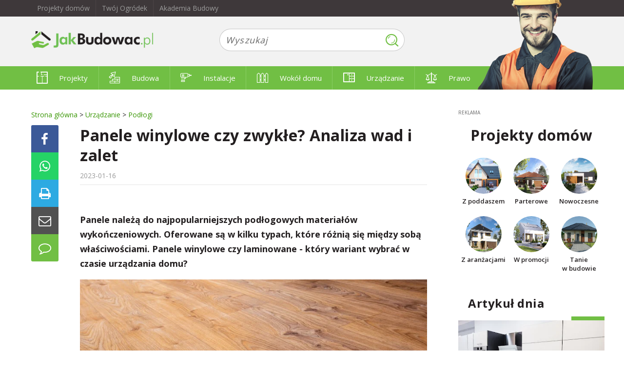

--- FILE ---
content_type: text/html;charset=UTF-8
request_url: https://jakbudowac.pl/panele-winylowe-czy-zwykle-analiza-wad-i-zalet
body_size: 14379
content:
<!DOCTYPE html>
<html lang="pl">
<head>
<meta charset="UTF-8">
<link rel="preload" href="/assets/comments/main.css?f997acb6fb" as="style" nonce>
<title>Panele winylowe czy zwykłe? Analiza wad i zalet - JakBudowac.pl</title>
<meta name="description" content="Panele należą do najpopularniejszych podłogowych materiałów wykończeniowych. Oferowane są w kilku typach, które różnią się między sobą właściwościami. Panele wi">
<meta name="keywords" content="panele,panele winylowe,panele laminowane">
<meta name="viewport" content="width=device-width, initial-scale=1, maximum-scale=1">
<meta name="majestic-site-verification" content="MJ12_1fa80335-2f0f-408a-aa19-cb7341e520c0">
<meta property="og:url" content="https://jakbudowac.pl/panele-winylowe-czy-zwykle-analiza-wad-i-zalet" /><meta property="og:title" content="Panele winylowe czy zwykłe? Analiza wad i zalet - JakBudowac.pl" /><meta property="og:type" content="website" /><meta property="og:description" content="Panele należą do najpopularniejszych podłogowych materiałów wykończeniowych. Oferowane są w kilku typach, które różnią się między sobą właściwościami. Panele winylowe czy laminowane - który wariant wybrać w czasie urządzania domu?" /><meta property="og:site_name" content="JakBudowac.pl" /><meta property="og:image" content="https://lh3.googleusercontent.com/8ybcGIg4mSaEnMfYAJYmp6AMZ4Ilgjl_1AaofLroU24Hj8r0Wo-2La2-ZMHAcOSe5T6mwWXa8caWV2PvMANgXwvDY1YqPpBMsg=w1366-h768-rj" /><meta property="og:image" content="https://lh3.googleusercontent.com/8ybcGIg4mSaEnMfYAJYmp6AMZ4Ilgjl_1AaofLroU24Hj8r0Wo-2La2-ZMHAcOSe5T6mwWXa8caWV2PvMANgXwvDY1YqPpBMsg=w1366-h768-rj" /><meta property="og:image" content="https://lh3.googleusercontent.com/PtQzpAy6AiDZRP4LAzQN41mJSUyjudW87xIKDNXEqv_Ba2rZyltHWOZ16lifPOLznTrNl4dpLItw4Gr0kJNVxtek_Rcjx0I2EPA=w1366-h768-rj" />
<link rel="icon" type="image/png" href="/img/favicon.png">



<link href="/css/jakbudowac.css?0" rel="stylesheet">
<link href="https://fonts.googleapis.com/css?family=Open+Sans:300,400,600,700|Roboto:300,400,400i,500,700&display=swap" rel="stylesheet" crossorigin>
<link href="/css/font-awesome-4.7.0/css/font-awesome.min.css" rel="stylesheet" type="text/css">
<link type="text/css" rel="stylesheet" href="/assets/comments/main.css?f997acb6fb">
<link rel="manifest" href="/manifest.json">

<script>(function(i,s,o,g,r,a,m){i['GoogleAnalyticsObject']=r;i[r]=i[r]||function(){
(i[r].q=i[r].q||[]).push(arguments)},i[r].l=1*new Date();a=s.createElement(o),
m=s.getElementsByTagName(o)[0];a.async=1;a.src=g;m.parentNode.insertBefore(a,m)
})(window,document,'script','https://www.google-analytics.com/analytics.js','ga');

ga('create', 'UA-1362314-9', 'auto');
ga('create', 'UA-1362314-12', 'auto', 'common');

ga('require', 'impressionTracker', { elements: ['artDnia', 'epArtykul1', 'epArtykul2', 'epArtykul3', 'epArtykul4', 'reco1', 'reco2', 'reco3', 'reco4', 'reco5', 'reco6', 'similar1', 'similar2', 'similar3', 'similar4', 'similar5'] });
ga('require', 'eventTracker');

ga('common.require', 'impressionTracker', { elements: ['artDnia', 'epArtykul1', 'epArtykul2', 'epArtykul3', 'epArtykul4', 'reco1', 'reco2', 'reco3', 'reco4', 'reco5', 'reco6', 'similar1', 'similar2', 'similar3', 'similar4', 'similar5'] });
ga('common.require', 'eventTracker');

(function(hash) {var camp = {"#fb-t": { source: "facebook-tooba", medium: "wall"},"#fb-ofe": { source: "facebook-tooba", medium: "oferta"},"#fb-top": { source: "facebook-tooba", medium: "topy"},"#fb-dom": { source: "facebook-tooba", medium: "projekty"},"#fb-pro": { source: "facebook-tooba", medium: "promocje"},"#fb-por": { source: "facebook-tooba", medium: "poradniki"},"#fb-gal": { source: "facebook-tooba", medium: "galerie"},"#insta-t": { source: "instagram-tooba", medium: "wall"},"#instabio-t": { source: "instagram-tooba", medium: "bio"},"#gplus-t": { source: "googleplus-tooba", medium: "wall"},"#p-t": { source: "pinterest-tooba", medium: "wall"},"#fb-to": { source: "facebook-twojogrodek", medium: "wall"},"#insta-to": { source: "instagram-twojogrodek", medium: "wall"},"#gplus-to": { source: "googleplus-twojogrodek", medium: "wall"},"#p-to": { source: "pinterest-twojogrodek", medium: "wall"},"#fb-jb": { source: "facebook-jakbudowac", medium: "wall"},"#sbfb": { source: "facebook", medium: "share-button"},"#sbwa": { source: "whatsapp", medium: "share-button"},"#sbem": { source: "email", medium: "share-button"}}[hash];camp && ga('set', {'campaignSource': camp.source, 'campaignMedium': camp.medium });camp && ga('common.set', {'campaignSource': camp.source, 'campaignMedium': camp.medium });})(window.location.hash);
ga('send', 'pageview', '/artykul,url=/panele-winylowe-czy-zwykle-analiza-wad-i-zalet,cat=urzadzanie,sub=podlogi'); 
ga('common.send', 'pageview', '/artykul,url=/panele-winylowe-czy-zwykle-analiza-wad-i-zalet,cat=urzadzanie,sub=podlogi');
</script><!-- Google Tag Manager -->
<script>(function(w,d,s,l,i){w[l]=w[l]||[];w[l].push({'gtm.start':
new Date().getTime(),event:'gtm.js'});var f=d.getElementsByTagName(s)[0],
j=d.createElement(s),dl=l!='dataLayer'?'&l='+l:'';j.async=true;j.src=
'https://www.googletagmanager.com/gtm.js?id='+i+dl;f.parentNode.insertBefore(j,f);
})(window,document,'script','dataLayer','GTM-T95T9FH');</script>
<!-- End Google Tag Manager -->
<script type="text/javascript">
var q = [];
</script>

<script async='async' src='https://www.googletagservices.com/tag/js/gpt.js'></script>
<script>
  var googletag = googletag || {};
  googletag.cmd = googletag.cmd || [];
  googletag.cmd.push(function() {
    googletag.pubads().enableSingleRequest();
    googletag.pubads().collapseEmptyDivs();
    googletag.pubads().disableInitialLoad();
    googletag.enableServices();
  });
</script>
</head>
<body class=" to-fixed-nav artykul">
 <!-- Google Tag Manager (noscript) -->
<noscript><iframe src="https://www.googletagmanager.com/ns.html?id=GTM-T95T9FH" height="0" width="0" style="display:none;visibility:hidden"></iframe></noscript>
<!-- End Google Tag Manager (noscript) -->

<div class="wrapper">
 <header class="header">
  <div class="top-links-wrapper">
   <div class="container">
    <ul class="top-links">
     <li><a href="https://www.tooba.pl?utm_source=jakbudowac.pl&utm_medium=head" target="_blank" rel="nofollow">Projekty domów</a>
     <li><a href="https://twojogrodek.pl?utm_source=jakbudowac.pl&utm_medium=head" target="_blank" rel="nofollow">Twój Ogródek</a>
     <li><a href="https://akademiabudowy.pl?utm_source=jakbudowac.pl&utm_medium=head" target="_blank" rel="nofollow">Akademia Budowy</a>
    </ul>
   </div>
  </div>
  <div class="top-header">
   <div class="container">
    <div class="top-search">
     <form class="search" role="search" method="get" action="/szukaj" data-suggesturl="/suggestions">
      <div class="input-group">
       <input type="text" class="form-control top-search-input" name="fraza" placeholder="Wyszukaj" autocomplete="off" value="">
       <span class="input-group-btn"><button type="submit" class="btn top-search-button"><i class="jbf jbf-search"></i></button></span>
      </div>
      <div class="search-suggestion">
       <ul tabindex="0">
       </ul>
      </div>
     </form>
     <script type="text/x-template" id="suggestionDefaultTmpl"><li class="item"><div class="item-label">{{label}}</div></li></script>
     <script type="text/x-template" id="suggestionMoreTmpl"><li class="item more"><div class="item-label">Szukaj: {{label}}</div></li></script>
     <script type="text/x-template" id="suggestionGroupTmpl"><li class="group"><div class="item-label">{{label}}</div></li></script>
     <script type="text/x-template" id="suggestionArtykulTmpl"><li class="item artykul"><div class="item-thumb-wrap"><img class="item-thumb" src="{{thumbnail.url}}" width="{{thumbnail.width}}" height="{{thumbnail.height}}" style="top: {{thumbnail.top}}px; left: {{thumbnail.left}}px;"></div><span class="item-label">{{label}}</span></li></script>
    </div>
   </div>
  </div>
  <div class="main-header-wrapper">
   <div class="main-header" data-fixed-height="57">
    <div class="container">
     
<div id="mobile-main-nav">
 <button class="nav-toggle-button"><i class="icon-bar"></i><i class="icon-bar"></i><i class="icon-bar"></i></button>
 <div class="mobile-nav">
  <div class="nav-item"><div class="nav-title"><div class="category"><i class="jbf jbf-projekty"></i> Projekty</div></div>
   <div class="nav-subitems">
    <a href="projekty">Projekty</a>
    <a href="polecane-przez-architekta">TOP - Polecane przez architekta</a><a href="najnowsze-projekty">TOP - Nowości</a><a href="najlepsze-promocje">TOP - Promocje</a><a href="top-z-aranzacjami-wnetrz">TOP - Z aranżacjami wnętrz</a><a href="projekty-z-kosztorysem-inwestorskim">TOP - Z kosztorysem inwestorskim</a><a href="wybor-projektu">Wybór projektu - porady</a>
   </div>
  </div><div class="nav-item"><div class="nav-title"><div class="category"><i class="jbf jbf-budowa"></i> Budowa</div></div>
   <div class="nav-subitems">
    <a href="budowa-domu">Budowa</a>
    <a href="poradnik-budowlany">Poradnik budowlany</a><a href="technologia">Technologia</a><a href="energooszczednosc">Energooszczędność</a><a href="materialy-budowlane">Materiały budowlane</a><a href="piwnica">Piwnica</a><a href="poddasze">Poddasze</a><a href="fundamenty">Fundamenty</a><a href="sciany-i-elewacje">Ściany i elewacje</a><a href="dach-i-strop">Dach i strop</a><a href="okna">Okna</a><a href="schody-i-posadzki">Schody i posadzki</a><a href="budowa-domu-inne">Inne</a>
   </div>
  </div><div class="nav-item"><div class="nav-title"><div class="category"><i class="jbf jbf-instalacje"></i> Instalacje</div></div>
   <div class="nav-subitems">
    <a href="instalacje">Instalacje</a>
    <a href="ogrzewanie">Ogrzewanie</a><a href="komin-i-kominek">Komin i kominek</a><a href="centralne-odkurzanie">Centralne odkurzanie</a><a href="wentylacja">Wentylacja</a><a href="kolektory">Kolektory</a><a href="pompy-ciepla">Pompy ciepła</a><a href="klimatyzacja">Klimatyzacja</a><a href="systemy-alarmowe">Systemy alarmowe</a><a href="woda-i-kanalizacja">Woda i kanalizacja</a><a href="instalacje-elektryczne">Instalacje elektryczne</a><a href="dom-inteligentny">Dom inteligentny</a><a href="instalacje-inne">Inne</a>
   </div>
  </div><div class="nav-item"><div class="nav-title"><div class="category"><i class="jbf jbf-wokol-domu"></i> Wokół domu</div></div>
   <div class="nav-subitems">
    <a href="wokol-domu">Wokół domu</a>
    <a href="taras-nawierzchnie">Taras, nawierzchnie</a><a href="ogrod-zimowy">Ogród zimowy</a><a href="meble-i-mala-architektura">Meble i mała architektura</a><a href="ogrodzenie">Ogrodzenie</a><a href="garaz">Garaż</a><a href="baseny-i-oczka-wodne">Baseny i oczka wodne</a><a href="ogrod">Ogród</a><a href="narzedzia-instalacje">Narzędzia, instalacje</a><a href="wokol-domu-inne">Inne</a>
   </div>
  </div><div class="nav-item"><div class="nav-title"><div class="category"><i class="jbf jbf-urzadzanie"></i> Urządzanie</div></div>
   <div class="nav-subitems">
    <a href="urzadzanie">Urządzanie</a>
    <a href="sypialnia">Sypialnia</a><a href="kuchnia-i-jadalnia">Kuchnia i jadalnia</a><a href="pokoj-dzieciecy">Pokój dziecięcy</a><a href="salon">Salon</a><a href="lazienka">Łazienka</a><a href="gabinet">Gabinet</a><a href="schody-i-drzwi">Schody i drzwi</a><a href="podlogi">Podłogi</a><a href="meble-i-dodatki">Meble i dodatki</a><a href="inne">Inne</a>
   </div>
  </div><div class="nav-item"><div class="nav-title"><div class="category"><i class="jbf jbf-prawo"></i> Prawo</div></div>
   <div class="nav-subitems">
    <a href="prawo">Prawo</a>
    <a href="finanse">Finanse</a><a href="formalnosci-i-prawo">Formalności i prawo</a><a href="wzory-dokumentow">Wzory dokumentów</a>
   </div>
  </div>
 </div>
</div>

<a href="/" class="logo"><img src="img/logo-334.png" class="main" alt="główne logo JakBudowac.pl"><img src="img/logo-white.png" class="alter" alt="alternatywne logo JakBudowac.pl"></a>
<nav class="main-nav">
 <ul class="menu nav">
  <li class="nav-item"><a href="/projekty"><i class="jbf jbf-projekty"></i> Projekty</a>
   <div class="nav-layer" data-katalog="5efb0909b93ef953e9fbbd91"></div>
  <li class="nav-item"><a href="/budowa-domu"><i class="jbf jbf-budowa"></i> Budowa</a>
   <div class="nav-layer" data-katalog="5efb0909b93ef953e9fbbd98"></div>
  <li class="nav-item"><a href="/instalacje"><i class="jbf jbf-instalacje"></i> Instalacje</a>
   <div class="nav-layer" data-katalog="5efb090ab93ef953e9fbbda7"></div>
  <li class="nav-item"><a href="/wokol-domu"><i class="jbf jbf-wokol-domu"></i> Wokół domu</a>
   <div class="nav-layer" data-katalog="5efb090ab93ef953e9fbbdb4"></div>
  <li class="nav-item"><a href="/urzadzanie"><i class="jbf jbf-urzadzanie"></i> Urządzanie</a>
   <div class="nav-layer" data-katalog="5efb090ab93ef953e9fbbdbe"></div>
  <li class="nav-item"><a href="/prawo"><i class="jbf jbf-prawo"></i> Prawo</a>
   <div class="nav-layer" data-katalog="5efb090ab93ef953e9fbbdc9"></div>
  
 </ul>
</nav>


     <div class="mobile-search">
      <div class="mobile-search-input"><form class="mobile-search-form" role="search" method="get" action="/szukaj"><input type="text" name="fraza" placeholder="Wyszukaj..." value=""></form></div>
      <div class="mobile-search-close"></div>
      <div class="mobile-search-toggle"></div>
     </div>
     <i class="jbi jbi-header-bg"></i>
    </div>
   </div>
  </div>
 </header>

 <div class="main-content">
  <div class="container">
   
<div id='div-gpt-ad-1507805715291-0' class="ad-slot mobile-top">
<script type='text/javascript'>
q.push(function() { if (tooba.isMobile)
	googletag.cmd.push(function() {
		googletag.defineSlot('/17296526/jakbudowac-grupa/jakbudowac-au001', [300, 250], 'div-gpt-ad-1507805715291-0').addService(googletag.pubads());
		googletag.display('div-gpt-ad-1507805715291-0');
	});
});
</script>
</div>

   <div class="content-area">

<section id="content" class="content">
 <div class="row"><div class="col-4">



<div class="breadcrumbs"><a href="/" class="breadcrumbs-link" title="Strona główna">Strona główna</a><span class="breadcrumbs-sep"> &gt; </span><a href="urzadzanie" class="breadcrumbs-link" title="Urządzanie">Urządzanie</a><span class="breadcrumbs-sep"> &gt; </span><a href="podlogi" class="breadcrumbs-link" title="Podłogi">Podłogi</a></div>
</div></div>
 <article class="post">
  <div class="post-header">
   <h1>Panele winylowe czy zwykłe? Analiza wad i zalet</h1>
   <div class="post-meta">
    <div class="post-meta-top">
     <div class="post-time">2023-01-16</div>
    </div>
    <div class="post-meta-bottom">
     
     

<div class="fb-like" data-href="https://jakbudowac.pl/panele-winylowe-czy-zwykle-analiza-wad-i-zalet" data-layout="button_count" data-action="like" data-size="small" data-show-faces="false" data-share="false"></div>
    </div>
   </div>
  </div>
  <div class="post-thumbnail">
   <p>Panele należą do najpopularniejszych podłogowych materiałów wykończeniowych. Oferowane są w kilku typach, które różnią się między sobą właściwościami. Panele winylowe czy laminowane - który wariant wybrać w czasie urządzania domu?</p>
  </div>
  <div class="post-wrap">
   <div class="post-content"><html>
 <head></head>
 <body>
  <figure class="post-image image" data-cms-image="4a01bb7c63054ec295d4773926e3aa69">
   <img title="panele-podlogowe" src="https://lh3.googleusercontent.com/8ybcGIg4mSaEnMfYAJYmp6AMZ4Ilgjl_1AaofLroU24Hj8r0Wo-2La2-ZMHAcOSe5T6mwWXa8caWV2PvMANgXwvDY1YqPpBMsg=w808-h768-rw" alt="Panele podłogowe w domu"> 
   <figcaption class="image-description">
    Panele podłogowe w domu
   </figcaption> 
  </figure> 
  <h2>Panele winylowe i laminowane - podobieństwa i różnice</h2> 
  <p>Panele laminowane to materiał, który kilkanaście lat temu wyparł z podłóg w mieszkaniach tradycyjne klepki i parkiety. Panele okazywały się porównywalnie estetyczne i trwałe, jednak nie wymagały dodatkowej codziennej pielęgnacji. Obecnie na rynku można znaleźć panele laminowane różnego typu, wykonane w wielu technologiach i o niemal dowolnych wzorach.</p> 
  <p><a title="Panele winylowe LVT – czy warto? Poznaj wady i zalety" href="/Panele-winylowe-LVT-czy-warto-poznaj-wady-i-zalety">Panele winylowe</a> to chyba najmocniejsza konkurencja dla konstrukcji laminowanych. Oba typy materiałów wykończeniowych mają jednak liczne podobieństwa. Wymiary i kształt paneli są tak dobierane, żeby pojedynczy element miał formę deski. Mają deseń przypominający naturalne drewno, a często wykończenie powierzchni dodatkowo podkreśla strukturę słoi i sęków. Dzięki możliwościom nadruku cyfrowego są oferowane w wielu wzorach, nawet inspirowanych drewnem egzotycznym.</p> 
  <p>Najważniejsza różnica pomiędzy nimi wynika z technologii produkcji paneli:</p> 
  <ul> 
   <li> <p>panele laminowane - bazę dla tych produktów stanowi płyta MDF lub HDF, a wierzchnia warstwa to papier z wybranym wzorem pokryty laminatem. Pojedyncze elementy mają grubość kilkunastu milimetrów;</p> </li> 
   <li> <p>panele winylowe - do ich produkcji nie są wykorzystywane odpady drewniane, a jedynie kolejno układane warstwy winylu. Od spodu znajduje się miękka powierzchnia poliuretanowa, a cały panel ma grubość 2 - 3 milimetry.</p> </li> 
  </ul> 
  <h2>Panele winylowe i laminowane - wady i zalety</h2> 
  <figure class="post-image image" data-cms-image="7e71f1ec539b47b2aa17a9863dd78721">
   <img title="panele-winylowe" src="https://lh3.googleusercontent.com/PtQzpAy6AiDZRP4LAzQN41mJSUyjudW87xIKDNXEqv_Ba2rZyltHWOZ16lifPOLznTrNl4dpLItw4Gr0kJNVxtek_Rcjx0I2EPA=w808-h768-rw" alt="Panele winylowe"> 
   <figcaption class="image-description">
    Panele winylowe
   </figcaption> 
  </figure> 
  <p>Wielu inwestorów <a title="Panele podłogowe – montaż, podkład, zalety i wady" href="/Panele-podlogowe-montaz-podklad-zalety-i-wady">wybór paneli podłogowych</a> opiera tylko na jednym parmametrze - na cenie. W ten sposób inwestor mocno spłyca wybór, ignorując całkowicie pozostałe parametry i właściwości. Przedstawiamy zestawienie wad i zalet paneli, co ułatwi dobranie materiału najlepiej odpowiadającego zapotrzebowaniu.</p> 
  <h3>Panele laminowane</h3> 
  <p>To rodzaj paneli, które od ponad 20 lat cieszą się zainteresowaniem i uznaniem wielu użytkowników. Są cenione za takie cechy jak:</p> 
  <ul> 
   <li> <p>łatwy montaż - panele laminowane można łączyć na pióro i wpust, a do ich ułożenia nie trzeba stosować mas klejowych. Wiele osób <a title="Jak układać panele podłogowe?" href="/Jak-ukladac-panele-podlogowe">samodzielnie układa panele w domu</a>, co przy odpowiednio dobranych akcesoriach nie zajmuje wiele czasu;</p> </li> 
   <li> <p>odporność na zarysowanie - powierzchnia laminatu jest odporna na ścieranie, dlatego panele mogą długo wytrzymać w dobrym stanie nawet w ruchliwych miejscach;</p> </li> 
   <li> <p>cena - należą do najtańszych materiałów wykończeniowych do podłóg. Średnia cena metra kwadratowego paneli to około 50 - 60 złotych.</p> </li> 
  </ul> 
  <p>Technologia produkcji paneli laminowanych nie jest doskonała i można wymienić kilka uciążliwych wad. Należą do nich:</p> 
  <ul> 
   <li> <p>odporność na wilgoć - woda jest największym wrogiem płyt drewnopochodnych, z których wykonuje się panele. W przypadku zalania podłoga jest praktycznie do wymiany;</p> </li> 
   <li> <p>trwałość - panele słabo wytrzymują uszkodzenia wynikające z upadku ciężkich przedmiotów. Po przebiciu warstwy laminatu stają się bardziej podatne na wilgoć, a ich powierzchnia ulega wypaczeniu;</p> </li> 
   <li> <p>nieodpowiednie pod ogrzewanie podłogowe - laminat ma wysoki współczynnik izolacji termicznej, dlatego ciepło z instalacji ogrzewania podłogowego nie podniesie ich temperatury i będzie tłumione pod podłogą. Z tego powodu <a title="Jakie panele na ogrzewanie podłogowe? Winylowe czy laminowane?" href="/Jakie-panele-na-ogrzewanie-podlogowe-Winylowe-czy-laminowane">panele laminowe nie są idealne na ogrzewanie podłogowe</a>.</p> </li> 
  </ul> 
  <h3>Panele winylowe</h3> 
  <p>Technologia wytwarzania paneli winylowych jest bardziej nowoczesna. W zamyśle twórców było stworzenie produktu, który jest odpowiedzią na wady klasycznych paneli laminowanych. Do najważniejszych zalet wyrobów winylowych należą:</p> 
  <ul> 
   <li> <p>ciepła powierzchnia - panele są w dotyku ciepłe i można poruszać się po nich boso. Dodatkowo komfort termiczny podłoża może podnieść ułożenie pod powierzchnią systemu ogrzewania podłogowego;</p> </li> 
   <li> <p>odporność na uderzenia - cienkie panele <a href="/czy-panele-winylowe-sie-rysuja-i-sa-malo-odporne">znakomicie znoszą uszkodzenia powstałe przy upadku ciężkich przedmiotów</a>;</p> </li> 
   <li> <p>wodoodporność - winyl nie chłonie wilgoci, a cienkie panele są odporna nawet na zalanie. Nie ma problemu z myciem takich powierzchni, a także stosowaniem w miejscach szczególnie narażonych na zalanie;</p> </li> 
   <li> <p>izolacja akustyczna - zwarta struktura paneli nie pozwala na rozchodzenie się fal dźwiękowych i wytłumia hałasy.</p> </li> 
  </ul> 
  <p>Nie ma materiałów pozbawionych wad, a w przypadku paneli winylowych najbardziej uciążliwe są:</p> 
  <ul> 
   <li> <p>cena - za metr kwadratowy paneli trzeba zapłacić przynajmniej 100 złotych, co jest porównywalne z wieloma modelami płytek ceramicznych;</p> </li> 
   <li> <p>przygotowanie podłoża - cienkie elementy wymagają idealnie gładkiego podłoża, ponieważ wszelkie nierówności będą widoczne na ich powierzchni. Wylewka musi być zatem przygotowana perfekcyjnie i nie ma możliwości układania ich na starych materiałach podłogowych.</p> </li> 
  </ul> 
  <h2>Obszary zastosowania dla paneli winylowych i laminowanych</h2> 
  <p>Cechy paneli winylowych i zwykłych laminowanych w wielu obszarach się uzupełniają. Dzięki temu nie zawsze musimy dokonywać wyboru pomiędzy nimi i można stosować oba typy w obrębie jednego obiektu.</p> 
  <p>Panele laminowane sprawdzą się w suchych pomieszczeniach, gdzie nie chcemy inwestować dużych kwot w ich wykończenie. Spokojnie wytrzymają w dobrym stanie kilkanaście lat, jeśli w międzyczasie nie będą miały nadmiernego kontaktu z wilgocią. Powszechnie stosuje się je w salonach i sypialniach w mieszkaniu, a także biurach.</p> 
  <p>Z kolei panele winylowe mają bardzo uniwersalne zastosowanie. Sprawdzą się nawet w pomieszczeniach mokrych jak łazienka i kuchnia. Są najlepszym materiałem, jeśli w czasie remontu będziemy chcieli jednym wzorem paneli wyłożyć całe mieszkanie lub obiekt użytkowy. Jeśli nie ulegną nieprzewidzianym wypadkom i nadmiernej eksploatacji, wytrzymają w dobrym stanie ponad 20 lat.</p>
 </body>
</html></div>
   <div class="post-tags">




<a href="/panele">panele</a> <a href="/panele-winylowe">panele winylowe</a> <a href="/panele-laminowane">panele laminowane</a></div>
  </div>
  <div id="actionsPanel" class="post-actions">
   <div class="actions-list">
    <button id="actionFBButton" class="action share-fb" title="Udostępnij na Facebooku"><i class="fa fa-fw fa-facebook"></i></button>
    <button id="actionWAButton" class="action share-wa" title="Udostępnij na WhatsApp"><i class="fa fa-fw fa-whatsapp"></i></button>
    <button id="actionPrintButton" class="action print" title="Drukuj"><i class="fa fa-fw fa-print"></i></button>
    <button id="actionMailButton" class="action mail" title="Udostępnij e-mailem"><i class="fa fa-fw fa-envelope-o"></i></button>
    <button id="actionCommentsButton" class="action comment" title="Dodaj komentarz"><i class="fa fa-fw fa-comment-o"></i></button>
   </div>
  </div>
  
  <div class="post-footer">
   <div class="post-meta">
    

<div class="fb-like" data-href="https://jakbudowac.pl/panele-winylowe-czy-zwykle-analiza-wad-i-zalet" data-layout="button_count" data-action="like" data-size="small" data-show-faces="false" data-share="false"></div>
   </div>
  </div>
  
<div class="ad-slot ad-artykul-details-centrum">
 <div id='div-gpt-ad-1507804109089-0' class="ad-left">
  <script type='text/javascript'>
  q.push(function() { if (!tooba.isMobile)
	  googletag.cmd.push(function() {
		  googletag.defineSlot('/17296526/jakbudowac-grupa/jakbudowac-au007', [300, 250], 'div-gpt-ad-1507804109089-0').addService(googletag.pubads());
		  googletag.display('div-gpt-ad-1507804109089-0');
	  });
  });
  </script>
 </div>
 <div id='div-gpt-ad-1507804334863-0' class="ad-right">
  <script type='text/javascript'>
  q.push(function() { if (!tooba.isMobile)
	  googletag.cmd.push(function() {
		  googletag.defineSlot('/17296526/jakbudowac-grupa/jakbudowac-au006', [300, 250], 'div-gpt-ad-1507804334863-0').addService(googletag.pubads());
		  googletag.display('div-gpt-ad-1507804334863-0');
	  });
  });
  </script>
 </div>
</div>


<div id='div-gpt-ad-1507805470580-0' class="ad-slot">
<script type='text/javascript'>
q.push(function() { if (tooba.isMobile)
	googletag.cmd.push(function() {
		googletag.defineSlot('/17296526/jakbudowac-grupa/jakbudowac-au002', [[300, 600], [300, 250]], 'div-gpt-ad-1507805470580-0').addService(googletag.pubads());
		googletag.display('div-gpt-ad-1507805470580-0');
	});
});
</script>
</div>

  
<div class="artykul-podobne">
 <h2 class="section-title"><span class="accent">Proponowane</span> dla Ciebie</h2>
 <div class="podobne-list">
  
  <div id="reco1" class="artykul" ga-event-category="ctr-recommended" ga-event-action="view" ga-event-label="Panele winylowe LVT – czy warto? Poznaj wady i zalety" ga-event-value="0"><a href="https://jakbudowac.pl/Panele-winylowe-LVT-czy-warto-poznaj-wady-i-zalety" ga-on="click" ga-event-category="ctr-recommended" ga-event-action="click" ga-event-label="Panele winylowe LVT – czy warto? Poznaj wady i zalety" ga-event-value="0">
   <div class="artykul-thumbnail">
    <img src="https://lh3.googleusercontent.com/VXvZ_kJxojHrHNk7nVMft-y0Lx94vv380jGXhb9tUzuyFvRegRQUgf8496wnJuVs3_jwdouWiaqm6hA-ntHb=w320-h206-p-rw">
   </div>
   <div class="artykul-title"><div>Panele winylowe LVT – czy warto? Poznaj wady i zalety</div></div></a>
  </div>
  <div id="reco2" class="artykul" ga-event-category="ctr-recommended" ga-event-action="view" ga-event-label="Jak wybrać panele podłogowe do kuchni? Rodzaje, parametry" ga-event-value="0"><a href="https://jakbudowac.pl/jak-wybrac-panele-podlogowe-do-kuchni-rodzaje-parametry" ga-on="click" ga-event-category="ctr-recommended" ga-event-action="click" ga-event-label="Jak wybrać panele podłogowe do kuchni? Rodzaje, parametry" ga-event-value="0">
   <div class="artykul-thumbnail">
    <img src="https://lh3.googleusercontent.com/9EnCC6ymtWXBHbn0GvzX9GSoLgaGY63PHA0L5fZLWfRuknt1l-n2rJtoFoKtY4MDqVIY_A8Ms3yXaAlGUHdgd4O1vurU3UAJmtY=w320-h206-p-rw">
   </div>
   <div class="artykul-title"><div>Jak wybrać panele podłogowe do kuchni? Rodzaje, parametry</div></div></a>
  </div>
  <div id="reco3" class="artykul sponsored" ga-event-category="ctr-recommended" ga-event-action="view" ga-event-label="Sofy rozkładane – jak wybrać najlepszy typ funkcji spania?" ga-event-value="1"><a href="https://jakbudowac.pl/Sofy-rozkladane-jak-wybrac-najlepszy-typ-funkcji-spania" ga-on="click" ga-event-category="ctr-recommended" ga-event-action="click" ga-event-label="Sofy rozkładane – jak wybrać najlepszy typ funkcji spania?" ga-event-value="1">
   <div class="artykul-thumbnail">
    <img src="https://lh3.googleusercontent.com/oP488qOfGtAP4WbwpP8idUHZIctKMfb2oGgufkR_XIIQodiPKnlHzCQa5EeuX4JGhHN4PUpikHarrFh6gfCJkJDqfYRt2LSEu6Q=w320-h206-p-rw">
   </div>
   <div class="artykul-title"><div>Sofy rozkładane – jak wybrać najlepszy typ funkcji spania?</div></div></a>
  </div>
  <div id="reco4" class="artykul" ga-event-category="ctr-recommended" ga-event-action="view" ga-event-label="Panele winylowe LVT – jak zamontować?" ga-event-value="0"><a href="https://jakbudowac.pl/Panele-winylowe-LVT-prawidlowy-montaz-Zobacz-porade" ga-on="click" ga-event-category="ctr-recommended" ga-event-action="click" ga-event-label="Panele winylowe LVT – jak zamontować?" ga-event-value="0">
   <div class="artykul-thumbnail">
    <img src="https://lh3.googleusercontent.com/Ql_N9LV0OuZcSyMWbHJGg2rPvlakVH--VvPTrR9LbHphp6zV4ZBWh-prMWEkfo3P3OnQnV2DcOxOuf8AkiwE=w320-h206-p-rw">
   </div>
   <div class="artykul-title"><div>Panele winylowe LVT – jak zamontować?</div></div></a>
  </div>
  <div id="reco5" class="artykul" ga-event-category="ctr-recommended" ga-event-action="view" ga-event-label="Czy panele winylowe się rysują i są mało odporne?" ga-event-value="0"><a href="https://jakbudowac.pl/czy-panele-winylowe-sie-rysuja-i-sa-malo-odporne" ga-on="click" ga-event-category="ctr-recommended" ga-event-action="click" ga-event-label="Czy panele winylowe się rysują i są mało odporne?" ga-event-value="0">
   <div class="artykul-thumbnail">
    <img src="https://lh3.googleusercontent.com/QhCC6rFK0pejW0tj2TSn5hczdgM_ES73Fp3lJiwGqXY2Bs6ETOM0dyKQK3v-wNLtXLsSsn6CSLgk1ViuAw-CF0LU5fV5bAvVagM=w320-h206-p-rw">
   </div>
   <div class="artykul-title"><div>Czy panele winylowe się rysują i są mało odporne?</div></div></a>
  </div>
  <div id="reco6" class="artykul" ga-event-category="ctr-recommended" ga-event-action="view" ga-event-label="Panele podłogowe – montaż, podkład, zalety i wady" ga-event-value="0"><a href="https://jakbudowac.pl/Panele-podlogowe-montaz-podklad-zalety-i-wady" ga-on="click" ga-event-category="ctr-recommended" ga-event-action="click" ga-event-label="Panele podłogowe – montaż, podkład, zalety i wady" ga-event-value="0">
   <div class="artykul-thumbnail">
    <img src="https://lh3.googleusercontent.com/WVu3R7726BpdmbUEMkyT5Mb4GP23UoQ0tGCWIAmFgUXRdpi-s1K-D2GLq7JtGoB1fshpnpuA8wO4vgW2w_3xOQ=w320-h206-p-rw">
   </div>
   <div class="artykul-title"><div>Panele podłogowe – montaż, podkład, zalety i wady</div></div></a>
  </div>
 </div>
</div>

  
<div id="komentarze" class="post-comments">
 <h2>Komentarze</h2>
 
 <div id="commentForm">
   <form class="reply-form">
    <div class="postbox">
     <div class="avatar"><img src="/img/user48x48.png"/></div>
     <div class="textarea-wrapper">
      <textarea name="tresc" maxlength="1000" placeholder="Rozpocznij dyskusję"></textarea>
     </div>
     <div class="user-auth">
      <div class="user-login">podpisz się <input type="text" name="autor"></div>
      <div class="submit"><button class="btn comments-submit-button">Wyślij komentarz</button></div>
     </div>
    </div>
    <input type="hidden" name="article" value="RmzWOz5Mf1"/>
   </form>
  </div>
 
 <p class="comments-empty">Ten artykuł nie został jeszcze skomentowany.</p>
 
 <script id="threadData">"{\"hasNext\":false,\"page\":1}"</script>
 <script type="text/x-tmpl" id="tmpl-comment">
<li id="post-{%=o.id%}" class="comment{% if (o.rejected) { %} rejected{% } %}{% if (o.reported) { %} reported{% } %}">
 <a name="komentarz-{%=o.id%}"></a>
 <div class="comment-content">
  <div class="indicator"> </div>
  <div class="avatar"><div class="user"><img src="{% o.createdBy.name == 'TwojOgrodek.pl' ? print("/img/user-jakbudowac100x100.png") : print("/img/user48x48.png");%}"/></div></div>
  <div class="comment-body">
   {% if (o.reported) { %}<div class="comment-message">Komentarz oczekuje na moderację.</div>{% } else
	  if (o.rejected) { %}<div class="comment-message">Komentarz został odrzucony za treść niezgodną z regulaminem.</div>{% } else { %}
   <header class="comment-header">
    <span class="comment-author">{% if (o.createdBy.id) { %}<a href="#">{%=o.createdBy.name%}</a>{% } else { %}{%=o.createdBy.name%}{% } %}</span>
    <span class="comment-meta"><span class="sep"></span> <span class="time" title="{%=o.createdAt%}">{%=o.createdAt%}</span></span>
   </header>
   <section class="comment-body-inner">
    <div class="comment-message-wrapper">
     {% if (o.reported) { %}<div class="comment-reported">Komentarz zgłoszony do moderacji.</div>{% } %}
     <div class="comment-message">
      <p>{%#o.content%}</p>
     </div>
    </div>
   </section>
   <footer class="comment-footer">
    <span class="reply"><a href="#odpowiedz">Odpowiedz</a></span>
   </footer>
   {% } %}
  </div>
  <div class="reply-form-container"></div>
 </div>
 <ul class="children"></ul>
</li></script>
</div>
 </article>
 
</section>

<aside id="sidebar" class="sidebar">
 <div class="sidebar-content">
  
<div id='div-gpt-ad-1507806504922-0' class="ad-slot">
<script type='text/javascript'>
q.push(function() { if (tooba.isMobile)
	googletag.cmd.push(function() {
		googletag.defineSlot('/17296526/jakbudowac-grupa/jakbudowac-au003', [300, 250], 'div-gpt-ad-1507806504922-0').addService(googletag.pubads());
		googletag.display('div-gpt-ad-1507806504922-0');
	});
});
</script>
</div>

<div id='div-gpt-ad-1507806870870-0' class="ad-slot">
<script type='text/javascript'>
q.push(function() { if (!tooba.isMobile)
	googletag.cmd.push(function() {
		googletag.defineSlot('/17296526/jakbudowac-grupa/jakbudowac-au004', [300, 250], 'div-gpt-ad-1507806870870-0').addService(googletag.pubads());
		googletag.display('div-gpt-ad-1507806870870-0');
	});
});
</script>
</div>

  
<div class="widget projekty-domow">
 <h4 class="widget-title"><strong>Projekty domów</strong></h4>
 <div class="widget-tiles">
  <div class="tile">
   <a href="https://www.tooba.pl/projekty-domow-parterowych-z-poddaszem?utm_source=jakbudowac.pl&utm_medium=box&utm_content=z-poddaszem" class="widget-tile-thumbnail" target="_blank" rel="nofollow">
    <img class="lazy" data-original="/img/projekty-z-poddaszem.jpg" alt="projekty domów z poddaszem">
    <span>Z poddaszem</span>
   </a>
  </div>
  <div class="tile">
   <a href="https://www.tooba.pl/projekty-domow-parterowych?utm_source=jakbudowac.pl&utm_medium=box&utm_content=parterowe" class="widget-tile-thumbnail" target="_blank" rel="nofollow">
    <img class="lazy" data-original="/img/projekty-parterowe.jpg" alt="projekty domów parterowych">
    <span>Parterowe</span>
   </a>
  </div>
  <div class="tile">
   <a href="https://www.tooba.pl/projekty-domow-nowoczesnych?utm_source=jakbudowac.pl&utm_medium=box&utm_content=nowoczesne" class="widget-tile-thumbnail" target="_blank" rel="nofollow">
    <img class="lazy" data-original="/img/projekty-nowoczesne.jpg" alt="projekty domów nowoczesnych">
    <span>Nowoczesne</span>
   </a>
  </div>
  <div class="tile">
   <a href="https://www.tooba.pl/projekty-domow-z-aranzacjami-wnetrz?utm_source=jakbudowac.pl&utm_medium=box&utm_content=z-aranzacjami" class="widget-tile-thumbnail" target="_blank" rel="nofollow">
    <img class="lazy" data-original="/img/projekty-z-aranzacjami.jpg" alt="projekty domów z aranżacjami">
    <span>Z aranżacjami</span>
   </a>
  </div>
  <div class="tile">
   <a href="https://www.tooba.pl/promocje?utm_source=jakbudowac.pl&utm_medium=box&utm_content=w-promocji" class="widget-tile-thumbnail" target="_blank" rel="nofollow">
    <img class="lazy" data-original="/img/projekty-w-promocji.jpg" alt="projekt domów w promocji">
    <span>W promocji</span>
   </a>
  </div>
  <div class="tile">
   <a href="https://www.tooba.pl/projekty-domow-tanie-w-budowie?utm_source=jakbudowac.pl&utm_medium=box&utm_content=tanie-w-budowie" class="widget-tile-thumbnail" target="_blank" rel="nofollow">
    <img class="lazy" data-original="/img/projekty-tanie-w-budowie.jpg" alt="projekty domów tanie w budowie">
    <span>Tanie w&nbsp;budowie</span>
   </a>
  </div>
 </div>
</div>
  
<div id="artDnia" class="widget artykul-dnia" ga-event-category="ctr-sidebar-promo" ga-event-action="view" ga-event-label="Jak ustawić urządzenia AGD w kuchni?" ga-event-value="1">
 <h4 class="widget-title"><strong>Artykuł dnia</strong></h4>
 <div class="widget-content">
  <a href="/Jak-ustawic-urzadzenia-AGD-w-kuchni" ga-on="click" ga-event-category="ctr-sidebar-promo" ga-event-action="click" ga-event-label="Jak ustawić urządzenia AGD w kuchni?" ga-event-value="1"><div class="artykul-dnia-thumbnail"><img src="https://lh3.googleusercontent.com/1OW58T2kTfemVQppCCU4XmEaM8SOkqJ0HPfq3Z8JIOY1rquMgMbe7A7A7ky2w70YmZzgIoQjUaMFa797NiaJ=w324-h208-p-rw"></div>
  <div class="artykul-info">
   <h5 class="title">Jak ustawić urządzenia AGD w kuchni?</h5>
   <p>Urządzając wnętrze mieszkania, zwraca się przede wszystkim uwagę na kwestie estetyczne i
dekoracyjne. Trzeba jednak połączyć to z myślen...</p>
   <span class="read-more-button">Czytaj dalej</span>
  </div>
  </a>
 </div>
</div>

  


<div class="widget podobne">
 <h4 class="widget-title">Podobne artykuły</h4>
 <ul class="widget-list">
  <li id="similar1" ga-event-category="ctr-sidebar-similar" ga-event-action="view" ga-event-label="Panele winylowe – ile kosztują? Czy opłaca się ich montaż?">
   <a href="https://jakbudowac.pl/Panele-winylowe-ile-kosztuja-Czy-oplaca-sie-ich-montaz" class="widget-list-thumbnail" ga-on="click" ga-event-category="ctr-sidebar-similar" ga-event-action="click" ga-event-label="Panele winylowe – ile kosztują? Czy opłaca się ich montaż?"><img class="lazy" data-original="https://lh3.googleusercontent.com/AkLp6Nkb6eISmdRNqU03VC0zb8rrwU0Jqx1c0ylT_NIHSQsW39T2KJlrm82fXCdpbOQ6-smFu6XNG736yPIPTQ=w80-h60-p-rw" alt=""></a>
   <div class="artykul-info">
    <a href="https://jakbudowac.pl/Panele-winylowe-ile-kosztuja-Czy-oplaca-sie-ich-montaz" class="title" ga-on="click" ga-event-category="ctr-sidebar-similar" ga-event-action="click" ga-event-label="Panele winylowe – ile kosztują? Czy opłaca się ich montaż?">Panele winylowe – ile kosztują? Czy opłaca się ich montaż?</a>
   </div>
  </li><li id="similar2" ga-event-category="ctr-sidebar-similar" ga-event-action="view" ga-event-label="Jak układać panele podłogowe?">
   <a href="https://jakbudowac.pl/Jak-ukladac-panele-podlogowe" class="widget-list-thumbnail" ga-on="click" ga-event-category="ctr-sidebar-similar" ga-event-action="click" ga-event-label="Jak układać panele podłogowe?"><img class="lazy" data-original="https://lh3.googleusercontent.com/o_N6e8b1-v8YBmOa2VFKTNrKT2ttDjED2Sq84ZEdI4UDlPOB1HPiOYBGj7y6KAERc_ziMCzr0pHByZokBDHfvw=w80-h60-p-rw" alt=""></a>
   <div class="artykul-info">
    <a href="https://jakbudowac.pl/Jak-ukladac-panele-podlogowe" class="title" ga-on="click" ga-event-category="ctr-sidebar-similar" ga-event-action="click" ga-event-label="Jak układać panele podłogowe?">Jak układać panele podłogowe?</a>
   </div>
  </li><li id="similar3" class="sponsored" ga-event-category="ctr-sidebar-similar" ga-event-action="view" ga-event-label="Panele Quick Step – co musisz o nich wiedzieć">
   <a href="https://jakbudowac.pl/Panele-Quick-Step-co-musisz-o-nich-wiedziec" class="widget-list-thumbnail" ga-on="click" ga-event-category="ctr-sidebar-similar" ga-event-action="click" ga-event-label="Panele Quick Step – co musisz o nich wiedzieć"><img class="lazy" data-original="https://lh3.googleusercontent.com/yGCZpsbxA4S7jyUTONeh1imX8TklQurzVOgGogYpVZX8XPEzlkB1UeaGWo5OCXbzUtZg_BCHkNho9Fo37kULR7TkKisQ4EzH3qc=w80-h60-p-rw" alt=""></a>
   <div class="artykul-info">
    <a href="https://jakbudowac.pl/Panele-Quick-Step-co-musisz-o-nich-wiedziec" class="title" ga-on="click" ga-event-category="ctr-sidebar-similar" ga-event-action="click" ga-event-label="Panele Quick Step – co musisz o nich wiedzieć">Panele Quick Step – co musisz o nich wiedzieć</a>
   </div>
  </li><li id="similar4" ga-event-category="ctr-sidebar-similar" ga-event-action="view" ga-event-label="Jakie panele na ogrzewanie podłogowe? Winylowe czy laminowane?">
   <a href="https://jakbudowac.pl/Jakie-panele-na-ogrzewanie-podlogowe-Winylowe-czy-laminowane" class="widget-list-thumbnail" ga-on="click" ga-event-category="ctr-sidebar-similar" ga-event-action="click" ga-event-label="Jakie panele na ogrzewanie podłogowe? Winylowe czy laminowane?"><img class="lazy" data-original="https://lh3.googleusercontent.com/EPqbPid74RtUxc-1y9FXN3MJdmQPVoDkKOxltGIQviaJTUYxQDKVwGgjaQUfGiQg-YpbFppCy17oDl_kT-NQ0T6UpknG4Ydo2w=w80-h60-p-rw" alt=""></a>
   <div class="artykul-info">
    <a href="https://jakbudowac.pl/Jakie-panele-na-ogrzewanie-podlogowe-Winylowe-czy-laminowane" class="title" ga-on="click" ga-event-category="ctr-sidebar-similar" ga-event-action="click" ga-event-label="Jakie panele na ogrzewanie podłogowe? Winylowe czy laminowane?">Jakie panele na ogrzewanie podłogowe? Winylowe czy laminowane?</a>
   </div>
  </li><li id="similar5" ga-event-category="ctr-sidebar-similar" ga-event-action="view" ga-event-label="Ile kosztują panele 3D i dlaczego warto je wykorzystać do aranżacji wnętrz?">
   <a href="https://jakbudowac.pl/Ile-kosztuja-panele-3D-i-dlaczego-warto-je-wykorzystac-do-aranzacji-wnetrz" class="widget-list-thumbnail" ga-on="click" ga-event-category="ctr-sidebar-similar" ga-event-action="click" ga-event-label="Ile kosztują panele 3D i dlaczego warto je wykorzystać do aranżacji wnętrz?"><img class="lazy" data-original="https://lh3.googleusercontent.com/g3PMcTAyuMdhfeP-xWexCAEq0VO4j1T9VI66g6fPx3Tkm_skis2UaitmMhUgA2k3vk-GWmIyTfnSrSQ_P7USQKh9JTbBwKpCVg=w80-h60-p-rw" alt=""></a>
   <div class="artykul-info">
    <a href="https://jakbudowac.pl/Ile-kosztuja-panele-3D-i-dlaczego-warto-je-wykorzystac-do-aranzacji-wnetrz" class="title" ga-on="click" ga-event-category="ctr-sidebar-similar" ga-event-action="click" ga-event-label="Ile kosztują panele 3D i dlaczego warto je wykorzystać do aranżacji wnętrz?">Ile kosztują panele 3D i dlaczego warto je wykorzystać do aranżacji wnętrz?</a>
   </div>
  </li>
 </ul>
</div>

  
<div id='div-gpt-ad-1507807083297-0' class="ad-slot">
<script type='text/javascript'>
q.push(function() { if (!tooba.isMobile)
	googletag.cmd.push(function() {
		googletag.defineSlot('/17296526/jakbudowac-grupa/jakbudowac-au005', [[300, 600], [300, 250]], 'div-gpt-ad-1507807083297-0').addService(googletag.pubads());
		googletag.display('div-gpt-ad-1507807083297-0');
	});
});
</script>
</div>

  <div class="widget projekty-domow">
 <h4 class="widget-title"><strong>Polecane projekty</strong></h4>
 <div class="list">
     <div class="projekt">
   <div class="projekt-image"><img class="lazy" src="[data-uri]" data-original="https://lh3.googleusercontent.com/U2lPzqk8FuRM0WLqDAL-K7ymorRT_fh_5FeUHUQz3cCbojNzj6NCtO9pUd2jaYxmYNyWxd6vlCY5ryI0RCN9gLo=w150-h100-n" alt="projekt Jaskółka 2 z garażem" width="150" height="100"></div>
   <div class="projekt-info">
    <div class="projekt-name"><a href="https://www.tooba.pl/projekt-domu-Jaskolka-2-z-garazem-TQD-877?utm_source=jakbudowac.pl&utm_medium=box-prj" class="expanded">Jaskółka 2 z garażem</a></div>
    <div class="projekt-params"><span class="projekt-symbol">TQD-877</span><span>119,6&nbsp;m²</span></div>
    <div class="projekt-price"><span class="sales-price">4999&nbsp;zł</span></div>
   </div>
  </div><div class="projekt">
   <div class="projekt-image"><img class="lazy" src="[data-uri]" data-original="https://lh3.googleusercontent.com/6dpCGkZOep6BTq8Qq27z5jdOhcKUFPbWnvq_6n1f7-YgAsMQixxyhPaMs2Vi_NrullPQ5bUzs6PgGczyJQIKB_aD=w150-h100-n" alt="projekt Tori II" width="150" height="100"></div>
   <div class="projekt-info">
    <div class="projekt-name"><a href="https://www.tooba.pl/projekt-domu-Tori-II-TST-833?utm_source=jakbudowac.pl&utm_medium=box-prj" class="expanded">Tori II</a></div>
    <div class="projekt-params"><span class="projekt-symbol">TST-833</span><span>67,35&nbsp;m²</span></div>
    <div class="projekt-price"><span class="sales-price">4300&nbsp;zł</span></div>
   </div>
  </div><div class="projekt">
   <div class="projekt-image"><img class="lazy" src="[data-uri]" data-original="https://lh3.googleusercontent.com/TgMux7RcTQyzy4Xz9iQgQPv8SNCz2OH2HuFIjUc9WxwaPq_GqhptImaEN_v7jQ2yj84kBm4NDOhb3bkGbA_cQqM=w150-h100-n" alt="projekt Groszek 2" width="150" height="100"></div>
   <div class="projekt-info">
    <div class="projekt-name"><a href="https://www.tooba.pl/projekt-domu-Groszek-2-TEA-495?utm_source=jakbudowac.pl&utm_medium=box-prj" class="expanded">Groszek 2</a></div>
    <div class="projekt-params"><span class="projekt-symbol">TEA-495</span><span>80,5&nbsp;m²</span></div>
    <div class="projekt-price"><span class="sales-price">5149&nbsp;zł</span></div>
   </div>
  </div>
 </div>
</div>
 </div>
</aside>

<script type="text/javascript">
q.push(function() {
	$('.artykul .post-image img').each(function() {
		$(this).siblings('.image-description').outerWidth($(this).width());
	});

	var w = $(window),
		st = w.scrollTop(),
		ap = $('#actionsPanel'),
		ct = $('#content').find('.post'),
		to = Math.max(0, ap.offset().top + ap.height() - w.height()),
		to = to > 0 ? to + ((w.height() - ap.height()) / 2) : to;
	function actionPanelAffix() {
		var st = w.scrollTop(),
			nt = w.width() < 768 ? '' : Math.min(Math.max(0, st - to), Math.max(0, ct.height() - ap.height()));
			ap.css('top', nt);
	};
	actionPanelAffix();
	$(window).scroll(actionPanelAffix);
	
	$('#actionFBButton').click(function(e) {
		window.open('https://www.facebook.com/dialog/share?app_id=156607131760860&display=popup&href=https%3A%2F%2Fjakbudowac.pl%2Fpanele-winylowe-czy-zwykle-analiza-wad-i-zalet%23sbfb&redirect_uri=https%3A%2F%2Fjakbudowac.pl%2Ffacebook_redirect.html', '', 'height=560,width=530');
		ga('send', 'event', 'artykuł', 'Facebook', '', 0, { nonInteraction: true });ga('common.send', 'event', 'artykuł', 'Facebook', '', 0, { nonInteraction: true });
	});
	
	$('#actionWAButton').click(function(e) {
		window.open('https://api.whatsapp.com/send?text=Zobacz+artyku%C5%82+Panele+winylowe+czy+zwyk%C5%82e%3F+Analiza+wad+i+zalet+%28https%3A%2F%2Fjakbudowac.pl%2Fpanele-winylowe-czy-zwykle-analiza-wad-i-zalet%23sbwa%29');
		ga('send', 'event', 'artykuł', 'WhatsApp', '', 0, { nonInteraction: true });ga('common.send', 'event', 'artykuł', 'WhatsApp', '', 0, { nonInteraction: true });
	});
	
	$('#actionCommentsButton').click(function(e) {
		$('#komentarze').scrollTo(300, -60);
		window.location.hash='#komentarze';
		ga('send', 'event', 'artykuł', 'komentarze', '', 0, { nonInteraction: true });ga('common.send', 'event', 'artykuł', 'komentarze', '', 0, { nonInteraction: true });
	});
	
	$('#actionPrintButton').click(function(e) {
		if (window.location.hash != "" && !!(window.history && window.history.pushState))
			window.history.pushState('', document.title, window.location.pathname + window.location.search);
		window.print();
		ga('send', 'event', 'artykuł', 'drukuj', '', 0, { nonInteraction: true });ga('common.send', 'event', 'artykuł', 'drukuj', '', 0, { nonInteraction: true });
	});
	
	$('#actionMailButton').click(function(e) {
		window.location.href='mailto:?subject=Panele winylowe czy zwykłe? Analiza wad i zalet&body=Artykuł: https://jakbudowac.pl/panele-winylowe-czy-zwykle-analiza-wad-i-zalet#sbem';
		ga('send', 'event', 'artykuł', 'e-mail', '', 0, { nonInteraction: true });ga('common.send', 'event', 'artykuł', 'e-mail', '', 0, { nonInteraction: true });
	});
	
	$('.widget.podobne a').click(function(e) {
		ga('send', 'event', 'podobne', 'sidebar', '', 0, { nonInteraction: true });
	});
	
	if (w.width() >= 900) {
		$(document).one('mouseleave', function() {
			$.ajax({
				url: 'https://jakbudowac.pl/panele-winylowe-czy-zwykle-analiza-wad-i-zalet',
				headers: { 'accept': 'application/vnd.cms-web.recommendation+json', 'x-box-id': 'exit-popup' },
				success: function(html) { new tooba.ui.SimpleDialog({ className: 'exit-popup no-padding no-title', content: html, width: 850, height: 535}).open(); }
			})
		});
	}
});

q.push(function() {
	// dynads
	var cz = 230,
		thb = 1500,
		cs = 0,
		slots = tooba.isMobile ?
				[['/17296526/jakbudowac-grupa/jakbudowac-au014', [300, 250]],
		         ['/17296526/jakbudowac-grupa/jakbudowac-au015', [300, 250]],
		         ['/17296526/jakbudowac-grupa/jakbudowac-au016', [300, 250]],
		         ['/17296526/jakbudowac-grupa/jakbudowac-au017', [300, 250]],
		         ['/17296526/jakbudowac-grupa/jakbudowac-au018', [300, 250]]] :
		        	 [['/17296526/jakbudowac-grupa/jakbudowac-au019', [728, 90]],
		        	  ['/17296526/jakbudowac-grupa/jakbudowac-au020', [728, 90]],
		        	  ['/17296526/jakbudowac-grupa/jakbudowac-au021', [728, 90]],
		        	  ['/17296526/jakbudowac-grupa/jakbudowac-au022', [728, 90]],
		        	  ['/17296526/jakbudowac-grupa/jakbudowac-au023', [728, 90]]];
		
	$('.post-content > *').each(function(idx, el) {
		var $el = $(el);
		cz += $el.text().trim().length;
		if (cz >= thb) {
			if (cs >= slots.length)
				return;
			if (!tooba.isMobile && $el.next().length == 0)
				return;
			var slot = slots[cs],
				slotId = 'div-gpt-content-ad-' + cs;
			$('<div></div>', {id: slotId, class: 'ad-slot'}).insertAfter($el);
			googletag.cmd.push(function() {
				googletag.defineSlot(slot[0], slot[1], slotId).addService(googletag.pubads());
				googletag.display(slotId);
			});
			cz = 0;
			cs++;
		}
	});
});

</script>
<script type="application/json" data-config="properties-map">{"commentsEnabled":true,"ratingsEnabled": true,"adsEnabled":true,"analyticsEnabled":true}</script>

</div>
  </div>
 </div>

 <footer id="footer" class="footer">
  <div class="container">
    <div class="footer-nav">
     <ul>
      <li><a href="/kontakt" title="Kontakt">Kontakt</a>
      <li><a href="/polityka-prywatnosci" title="Polityka prywatności">Polityka prywatności</a>
      <li><a href="/klauzula-informacyjna" title="Klauzula informacyjna">Klauzula informacyjna</a>
      <li><a href="/regulamin" title="Regulamin">Regulamin</a>
      <li><a href="/reklama" title="Reklama">Reklama</a>
     </ul>
    </div>
   <div class="copyright">
    <a href="/"><img src="/img/jakbudowac-logo-inv-340.png" alt="logo JakBudować.pl"></a>
    <p class="footer-info">Wszelkie prawa zastrzeżone &copy;2026</p>
   </div>
  </div>
 </footer>
</div>


<div id='div-gpt-ad-1518686046474-0' class="ad-popup-slot">
<script type='text/javascript'>
q.push(function() {
	if (tooba.isMobile) {
		googletag.cmd.push(function() {
			googletag.defineSlot('/17296526/jakbudowac-grupa/jakbudowac-au026', [1, 1], 'div-gpt-ad-1518686046474-0').addService(googletag.pubads());
			googletag.display('div-gpt-ad-1518686046474-0');
		});
	} else {
		googletag.cmd.push(function() {
			googletag.defineSlot('/17296526/jakbudowac-grupa/jakbudowac-au028', [1, 1], 'div-gpt-ad-1518686046474-0').addService(googletag.pubads());
			googletag.display('div-gpt-ad-1518686046474-0');
		});
	}
});
</script>
</div>

<script type="text/javascript" src="/js/jakbudowac.js?0"></script>
<script src="/assets/commons/vendors.js?f997acb6fb" crossorigin></script><script src="/assets/article/main.js?f997acb6fb" async defer crossorigin></script><script src="/assets/comments/main.js?f997acb6fb" defer crossorigin></script>
<script type="text/javascript">
$(window).load(function() {
	for (let e of q) {
		e(jQuery);
	}
	q = { push: function(e) { e(jQuery) }};
});

$('img.lazy').lazyload({
	failure_limit: 100,
	threshold: 110
});
</script>

<script type='text/javascript'>
q.push(function() { googletag.cmd.push(function() { googletag.pubads().refresh(); }); });
</script>
<script async src="/js/autotrack.js"></script>
<script async src="https://cdn.polyfill.io/v2/polyfill.min.js?features=IntersectionObserver"></script>

<script>
  !function(f,b,e,v,n,t,s)
  {if(f.fbq)return;n=f.fbq=function(){n.callMethod?
  n.callMethod.apply(n,arguments):n.queue.push(arguments)};
  if(!f._fbq)f._fbq=n;n.push=n;n.loaded=!0;n.version='2.0';
  n.queue=[];t=b.createElement(e);t.async=!0;
  t.src=v;s=b.getElementsByTagName(e)[0];
  s.parentNode.insertBefore(t,s)}(window, document,'script',
  'https://connect.facebook.net/en_US/fbevents.js');
  fbq('init', '105374880135244');
  fbq('init', '1455589084673794');
  fbq('track', 'PageView');
</script>
<noscript><img height="1" width="1" style="display:none" src="https://www.facebook.com/tr?id=105374880135244&ev=PageView&noscript=1"/><img
height="1" width="1" style="display:none" src="https://www.facebook.com/tr?id=1455589084673794&ev=PageView&noscript=1" /></noscript>

</body>
</html>

--- FILE ---
content_type: text/html; charset=utf-8
request_url: https://www.google.com/recaptcha/api2/aframe
body_size: 267
content:
<!DOCTYPE HTML><html><head><meta http-equiv="content-type" content="text/html; charset=UTF-8"></head><body><script nonce="CMlbLZTD2RWZcNw7a_tySg">/** Anti-fraud and anti-abuse applications only. See google.com/recaptcha */ try{var clients={'sodar':'https://pagead2.googlesyndication.com/pagead/sodar?'};window.addEventListener("message",function(a){try{if(a.source===window.parent){var b=JSON.parse(a.data);var c=clients[b['id']];if(c){var d=document.createElement('img');d.src=c+b['params']+'&rc='+(localStorage.getItem("rc::a")?sessionStorage.getItem("rc::b"):"");window.document.body.appendChild(d);sessionStorage.setItem("rc::e",parseInt(sessionStorage.getItem("rc::e")||0)+1);localStorage.setItem("rc::h",'1768963690170');}}}catch(b){}});window.parent.postMessage("_grecaptcha_ready", "*");}catch(b){}</script></body></html>

--- FILE ---
content_type: text/css
request_url: https://jakbudowac.pl/assets/comments/main.css?f997acb6fb
body_size: 637
content:
.post-comments .comment-list{padding:8px 0}.post-comments .comment{font-family:'Open Sans',Arial,Helvetica,sans-serif;font-size:14px;transition:opacity .4s ease-in-out 0}.post-comments .children .comment{margin-left:60px}.post-comments .comment-content{position:relative;margin-bottom:24px;transition:all .3s ease-in-out 0}.artykul .post-comments .comment-content{line-height:normal}.post-comments .comment-content>.indicator{position:absolute;top:0;left:0;width:5px;height:48px;border-radius:3px}.post-comments .comment-content .comment-body{overflow:hidden;min-height:48px}.post-comments .comment-content .comment-body .comment-header{padding:0;padding-right:50px}.post-comments .comment-content .comment-header .comment-author{font-weight:700}.post-comments .comment-content .comment-header .comment-meta{font-size:inherit;padding:0;margin:0}.post-comments .comment-content .sep{padding:0}.post-comments .comment-content .sep:after{content:'|'}.post-comments .comments-empty{margin:5px 0 30px;font-size:16px;text-align:center}.post-comments .comments-off{padding:0;color:#56c000;font-size:16px;font-weight:600;text-transform:uppercase;text-align:center;margin-bottom:20px}.post-comments .reply-form .postbox{margin-bottom:12px}.post-comments .avatar{margin-right:10px;float:left}.post-comments .avatar .user{position:relative}.post-comments .avatar img{display:block;border-radius:3px;width:48px;height:48px}.post-comments .reply-form .avatar+.textarea-wrapper{margin:0 0 0 60px}.post-comments .reply-form textarea{width:100%;height:110px;margin-bottom:6px;font-size:16px}.post-comments .reply-form .user-auth{margin-left:60px;text-align:right}.post-comments .reply-form .user-login,.reply-form .submit{display:inline-block}.post-comments .btn.btn-primary,.comments-submit-button{background-color:#71bf44;color:#FFF}.post-comments .comment>a[name]{position:relative;top:-80px;display:block}.post-comments .comment-footer .reply{font-weight:700}.post-comments .comment-author a{color:#56c000}.post-comments .comment-message a{text-decoration:underline}.post-comments .comment-content.highlight{padding-left:12px}.post-comments .comment-content.highlight>.indicator{background:#61bd24}

--- FILE ---
content_type: application/javascript
request_url: https://jakbudowac.pl/assets/article/main.js?f997acb6fb
body_size: 640
content:
(function(c,a){var b=JSON.parse(a.querySelector('script[type="application/json"][data-config="properties-map"]').innerText);b.adsEnabled&&(function(){var f=a.createElement("div");f.setAttribute("class","pub_300x250 pub_300x250m text-ad textAd text-ads text-ad-links ad-slot ad ads");f.setAttribute("style","width: 1px !important; height: 1px !important; position: absolute !important; left: -10000px !important; top: -1000px !important;");var d=c.document.body.appendChild(f);var e=c.getComputedStyle(d,null);if(e&&(e.getPropertyValue("display")==="none"||e.getPropertyValue("visibility")==="hidden")){q.push(function(){$("body").css("overflow","hidden");$('<div class="adblock-message"><div class="adblock-message-content"><div class="left"><div class="heading">Chcesz czytać dalej? Odblokuj wyświetlanie reklam.</div><div>To dzięki reklamom możemy dostarczać Tobie wysokiej jakości artykuły.</div><div class="emp">Wyłącz AdBlocka.</div><div>Nie emitujemy uciążliwych reklam.</div></div><div class="right"><div><i class="adblock-img img-1"></i> 1. Wyłącz AdBlocka</div><div><i class="adblock-img img-2"></i> 2. Odśwież stronę</div></div></div></div>').appendTo($(".post-content"));if(c.ga){ga("send","event","adblock","adblock","",0,{nonInteraction:true})}})}c.document.body.removeChild(d)})()})(window,document);

--- FILE ---
content_type: application/javascript
request_url: https://jakbudowac.pl/assets/commons/vendors.js?f997acb6fb
body_size: 1515
content:
(function(a){if(typeof define==="function"&&define.amd){define(["jquery"],a)}else{a(jQuery)}}(function(d){d.timeago=function(h){if(h instanceof Date){return a(h)}else{if(typeof h==="string"){return a(d.timeago.parse(h))}else{if(typeof h==="number"){return a(new Date(h))}else{return a(d.timeago.datetime(h))}}}};var g=d.timeago;d.extend(d.timeago,{settings:{refreshMillis:60000,allowPast:true,allowFuture:false,localeTitle:false,cutoff:0,strings:{prefixAgo:null,prefixFromNow:null,suffixAgo:"ago",suffixFromNow:"from now",inPast:"any moment now",seconds:"less than a minute",minute:"about a minute",minutes:"%d minutes",hour:"about an hour",hours:"about %d hours",day:"a day",days:"%d days",month:"about a month",months:"%d months",year:"about a year",years:"%d years",wordSeparator:" ",numbers:[]}},inWords:function(n){if(!this.settings.allowPast&&!this.settings.allowFuture){throw"timeago allowPast and allowFuture settings can not both be set to false."}var o=this.settings.strings;var k=o.prefixAgo;var s=o.suffixAgo;if(this.settings.allowFuture){if(n<0){k=o.prefixFromNow;s=o.suffixFromNow}}if(!this.settings.allowPast&&n>=0){return this.settings.strings.inPast}var q=Math.abs(n)/1000;var h=q/60;var p=h/60;var r=p/24;var l=r/365;function j(t,v){var u=d.isFunction(t)?t(v,n):t;var w=(o.numbers&&o.numbers[v])||v;return u.replace(/%d/i,w)}var m=q<45&&j(o.seconds,Math.round(q))||q<90&&j(o.minute,1)||h<45&&j(o.minutes,Math.round(h))||h<90&&j(o.hour,1)||p<24&&j(o.hours,Math.round(p))||p<42&&j(o.day,1)||r<30&&j(o.days,Math.round(r))||r<45&&j(o.month,1)||r<365&&j(o.months,Math.round(r/30))||l<1.5&&j(o.year,1)||j(o.years,Math.round(l));var i=o.wordSeparator||"";if(o.wordSeparator===undefined){i=" "}return d.trim([k,m,s].join(i))},parse:function(i){var h=d.trim(i);h=h.replace(/\.\d+/,"");h=h.replace(/-/,"/").replace(/-/,"/");h=h.replace(/T/," ").replace(/Z/," UTC");h=h.replace(/([\+\-]\d\d)\:?(\d\d)/," $1$2");h=h.replace(/([\+\-]\d\d)$/," $100");return new Date(h)},datetime:function(i){var h=g.isTime(i)?d(i).attr("datetime"):d(i).attr("title");return g.parse(h)},isTime:function(h){return d(h).get(0).tagName.toLowerCase()==="time"}});var e={init:function(){var i=d.proxy(c,this);i();var h=g.settings;if(h.refreshMillis>0){this._timeagoInterval=setInterval(i,h.refreshMillis)}},update:function(h){var i=g.parse(h);d(this).data("timeago",{datetime:i});if(g.settings.localeTitle){d(this).attr("title",i.toLocaleString())}c.apply(this)},updateFromDOM:function(){d(this).data("timeago",{datetime:g.parse(g.isTime(this)?d(this).attr("datetime"):d(this).attr("title"))});c.apply(this)},dispose:function(){if(this._timeagoInterval){window.clearInterval(this._timeagoInterval);this._timeagoInterval=null}}};d.fn.timeago=function(j,h){var i=j?e[j]:e.init;if(!i){throw new Error("Unknown function name '"+j+"' for timeago")}this.each(function(){i.call(this,h)});return this};function c(){var i=b(this);var h=g.settings;if(!isNaN(i.datetime)){if(h.cutoff==0||Math.abs(f(i.datetime))<h.cutoff){d(this).text(a(i.datetime))}}return this}function b(h){h=d(h);if(!h.data("timeago")){h.data("timeago",{datetime:g.datetime(h)});var i=d.trim(h.text());if(g.settings.localeTitle){h.attr("title",h.data("timeago").datetime.toLocaleString())}else{if(i.length>0&&!(g.isTime(h)&&h.attr("title"))){h.attr("title",i)}}}return h.data("timeago")}function a(h){return g.inWords(f(h))}function f(h){return(new Date().getTime()-h.getTime())}document.createElement("abbr");document.createElement("time")}));(function(){function a(e,d,b){var c=e%10;if((c>1)&&(c<5)&&((e>20)||(e<10))){return d}else{return b}}jQuery.timeago.settings.strings={prefixAgo:null,prefixFromNow:"za",suffixAgo:"temu",suffixFromNow:null,seconds:"mniej niż minutę",minute:"minutę",minutes:function(b){return a(b,"%d minuty","%d minut")},hour:"godzinę",hours:function(b){return a(b,"%d godziny","%d godzin")},day:"dzień",days:"%d dni",month:"miesiąc",months:function(b){return a(b,"%d miesiące","%d miesięcy")},year:"rok",years:function(b){return a(b,"%d lata","%d lat")}}})();